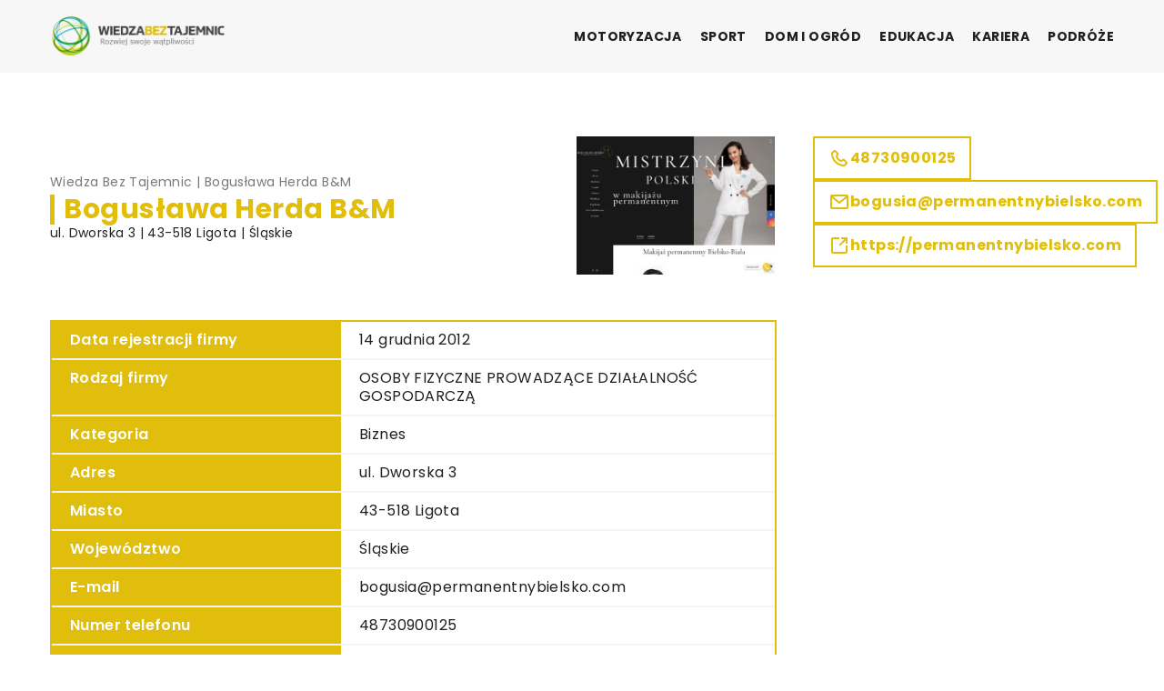

--- FILE ---
content_type: text/html; charset=UTF-8
request_url: https://wiedza-bez-tajemnic.pl/firma/boguslawa-herda-bm/
body_size: 12367
content:
<!DOCTYPE html>
<html lang="pl">
<head><meta charset="UTF-8"><script>if(navigator.userAgent.match(/MSIE|Internet Explorer/i)||navigator.userAgent.match(/Trident\/7\..*?rv:11/i)){var href=document.location.href;if(!href.match(/[?&]nowprocket/)){if(href.indexOf("?")==-1){if(href.indexOf("#")==-1){document.location.href=href+"?nowprocket=1"}else{document.location.href=href.replace("#","?nowprocket=1#")}}else{if(href.indexOf("#")==-1){document.location.href=href+"&nowprocket=1"}else{document.location.href=href.replace("#","&nowprocket=1#")}}}}</script><script>class RocketLazyLoadScripts{constructor(){this.v="1.2.3",this.triggerEvents=["keydown","mousedown","mousemove","touchmove","touchstart","touchend","wheel"],this.userEventHandler=this._triggerListener.bind(this),this.touchStartHandler=this._onTouchStart.bind(this),this.touchMoveHandler=this._onTouchMove.bind(this),this.touchEndHandler=this._onTouchEnd.bind(this),this.clickHandler=this._onClick.bind(this),this.interceptedClicks=[],window.addEventListener("pageshow",t=>{this.persisted=t.persisted}),window.addEventListener("DOMContentLoaded",()=>{this._preconnect3rdParties()}),this.delayedScripts={normal:[],async:[],defer:[]},this.trash=[],this.allJQueries=[]}_addUserInteractionListener(t){if(document.hidden){t._triggerListener();return}this.triggerEvents.forEach(e=>window.addEventListener(e,t.userEventHandler,{passive:!0})),window.addEventListener("touchstart",t.touchStartHandler,{passive:!0}),window.addEventListener("mousedown",t.touchStartHandler),document.addEventListener("visibilitychange",t.userEventHandler)}_removeUserInteractionListener(){this.triggerEvents.forEach(t=>window.removeEventListener(t,this.userEventHandler,{passive:!0})),document.removeEventListener("visibilitychange",this.userEventHandler)}_onTouchStart(t){"HTML"!==t.target.tagName&&(window.addEventListener("touchend",this.touchEndHandler),window.addEventListener("mouseup",this.touchEndHandler),window.addEventListener("touchmove",this.touchMoveHandler,{passive:!0}),window.addEventListener("mousemove",this.touchMoveHandler),t.target.addEventListener("click",this.clickHandler),this._renameDOMAttribute(t.target,"onclick","rocket-onclick"),this._pendingClickStarted())}_onTouchMove(t){window.removeEventListener("touchend",this.touchEndHandler),window.removeEventListener("mouseup",this.touchEndHandler),window.removeEventListener("touchmove",this.touchMoveHandler,{passive:!0}),window.removeEventListener("mousemove",this.touchMoveHandler),t.target.removeEventListener("click",this.clickHandler),this._renameDOMAttribute(t.target,"rocket-onclick","onclick"),this._pendingClickFinished()}_onTouchEnd(t){window.removeEventListener("touchend",this.touchEndHandler),window.removeEventListener("mouseup",this.touchEndHandler),window.removeEventListener("touchmove",this.touchMoveHandler,{passive:!0}),window.removeEventListener("mousemove",this.touchMoveHandler)}_onClick(t){t.target.removeEventListener("click",this.clickHandler),this._renameDOMAttribute(t.target,"rocket-onclick","onclick"),this.interceptedClicks.push(t),t.preventDefault(),t.stopPropagation(),t.stopImmediatePropagation(),this._pendingClickFinished()}_replayClicks(){window.removeEventListener("touchstart",this.touchStartHandler,{passive:!0}),window.removeEventListener("mousedown",this.touchStartHandler),this.interceptedClicks.forEach(t=>{t.target.dispatchEvent(new MouseEvent("click",{view:t.view,bubbles:!0,cancelable:!0}))})}_waitForPendingClicks(){return new Promise(t=>{this._isClickPending?this._pendingClickFinished=t:t()})}_pendingClickStarted(){this._isClickPending=!0}_pendingClickFinished(){this._isClickPending=!1}_renameDOMAttribute(t,e,r){t.hasAttribute&&t.hasAttribute(e)&&(event.target.setAttribute(r,event.target.getAttribute(e)),event.target.removeAttribute(e))}_triggerListener(){this._removeUserInteractionListener(this),"loading"===document.readyState?document.addEventListener("DOMContentLoaded",this._loadEverythingNow.bind(this)):this._loadEverythingNow()}_preconnect3rdParties(){let t=[];document.querySelectorAll("script[type=rocketlazyloadscript]").forEach(e=>{if(e.hasAttribute("src")){let r=new URL(e.src).origin;r!==location.origin&&t.push({src:r,crossOrigin:e.crossOrigin||"module"===e.getAttribute("data-rocket-type")})}}),t=[...new Map(t.map(t=>[JSON.stringify(t),t])).values()],this._batchInjectResourceHints(t,"preconnect")}async _loadEverythingNow(){this.lastBreath=Date.now(),this._delayEventListeners(this),this._delayJQueryReady(this),this._handleDocumentWrite(),this._registerAllDelayedScripts(),this._preloadAllScripts(),await this._loadScriptsFromList(this.delayedScripts.normal),await this._loadScriptsFromList(this.delayedScripts.defer),await this._loadScriptsFromList(this.delayedScripts.async);try{await this._triggerDOMContentLoaded(),await this._triggerWindowLoad()}catch(t){console.error(t)}window.dispatchEvent(new Event("rocket-allScriptsLoaded")),this._waitForPendingClicks().then(()=>{this._replayClicks()}),this._emptyTrash()}_registerAllDelayedScripts(){document.querySelectorAll("script[type=rocketlazyloadscript]").forEach(t=>{t.hasAttribute("data-rocket-src")?t.hasAttribute("async")&&!1!==t.async?this.delayedScripts.async.push(t):t.hasAttribute("defer")&&!1!==t.defer||"module"===t.getAttribute("data-rocket-type")?this.delayedScripts.defer.push(t):this.delayedScripts.normal.push(t):this.delayedScripts.normal.push(t)})}async _transformScript(t){return new Promise((await this._littleBreath(),navigator.userAgent.indexOf("Firefox/")>0||""===navigator.vendor)?e=>{let r=document.createElement("script");[...t.attributes].forEach(t=>{let e=t.nodeName;"type"!==e&&("data-rocket-type"===e&&(e="type"),"data-rocket-src"===e&&(e="src"),r.setAttribute(e,t.nodeValue))}),t.text&&(r.text=t.text),r.hasAttribute("src")?(r.addEventListener("load",e),r.addEventListener("error",e)):(r.text=t.text,e());try{t.parentNode.replaceChild(r,t)}catch(i){e()}}:async e=>{function r(){t.setAttribute("data-rocket-status","failed"),e()}try{let i=t.getAttribute("data-rocket-type"),n=t.getAttribute("data-rocket-src");t.text,i?(t.type=i,t.removeAttribute("data-rocket-type")):t.removeAttribute("type"),t.addEventListener("load",function r(){t.setAttribute("data-rocket-status","executed"),e()}),t.addEventListener("error",r),n?(t.removeAttribute("data-rocket-src"),t.src=n):t.src="data:text/javascript;base64,"+window.btoa(unescape(encodeURIComponent(t.text)))}catch(s){r()}})}async _loadScriptsFromList(t){let e=t.shift();return e&&e.isConnected?(await this._transformScript(e),this._loadScriptsFromList(t)):Promise.resolve()}_preloadAllScripts(){this._batchInjectResourceHints([...this.delayedScripts.normal,...this.delayedScripts.defer,...this.delayedScripts.async],"preload")}_batchInjectResourceHints(t,e){var r=document.createDocumentFragment();t.forEach(t=>{let i=t.getAttribute&&t.getAttribute("data-rocket-src")||t.src;if(i){let n=document.createElement("link");n.href=i,n.rel=e,"preconnect"!==e&&(n.as="script"),t.getAttribute&&"module"===t.getAttribute("data-rocket-type")&&(n.crossOrigin=!0),t.crossOrigin&&(n.crossOrigin=t.crossOrigin),t.integrity&&(n.integrity=t.integrity),r.appendChild(n),this.trash.push(n)}}),document.head.appendChild(r)}_delayEventListeners(t){let e={};function r(t,r){!function t(r){!e[r]&&(e[r]={originalFunctions:{add:r.addEventListener,remove:r.removeEventListener},eventsToRewrite:[]},r.addEventListener=function(){arguments[0]=i(arguments[0]),e[r].originalFunctions.add.apply(r,arguments)},r.removeEventListener=function(){arguments[0]=i(arguments[0]),e[r].originalFunctions.remove.apply(r,arguments)});function i(t){return e[r].eventsToRewrite.indexOf(t)>=0?"rocket-"+t:t}}(t),e[t].eventsToRewrite.push(r)}function i(t,e){let r=t[e];Object.defineProperty(t,e,{get:()=>r||function(){},set(i){t["rocket"+e]=r=i}})}r(document,"DOMContentLoaded"),r(window,"DOMContentLoaded"),r(window,"load"),r(window,"pageshow"),r(document,"readystatechange"),i(document,"onreadystatechange"),i(window,"onload"),i(window,"onpageshow")}_delayJQueryReady(t){let e;function r(r){if(r&&r.fn&&!t.allJQueries.includes(r)){r.fn.ready=r.fn.init.prototype.ready=function(e){return t.domReadyFired?e.bind(document)(r):document.addEventListener("rocket-DOMContentLoaded",()=>e.bind(document)(r)),r([])};let i=r.fn.on;r.fn.on=r.fn.init.prototype.on=function(){if(this[0]===window){function t(t){return t.split(" ").map(t=>"load"===t||0===t.indexOf("load.")?"rocket-jquery-load":t).join(" ")}"string"==typeof arguments[0]||arguments[0]instanceof String?arguments[0]=t(arguments[0]):"object"==typeof arguments[0]&&Object.keys(arguments[0]).forEach(e=>{let r=arguments[0][e];delete arguments[0][e],arguments[0][t(e)]=r})}return i.apply(this,arguments),this},t.allJQueries.push(r)}e=r}r(window.jQuery),Object.defineProperty(window,"jQuery",{get:()=>e,set(t){r(t)}})}async _triggerDOMContentLoaded(){this.domReadyFired=!0,await this._littleBreath(),document.dispatchEvent(new Event("rocket-DOMContentLoaded")),await this._littleBreath(),window.dispatchEvent(new Event("rocket-DOMContentLoaded")),await this._littleBreath(),document.dispatchEvent(new Event("rocket-readystatechange")),await this._littleBreath(),document.rocketonreadystatechange&&document.rocketonreadystatechange()}async _triggerWindowLoad(){await this._littleBreath(),window.dispatchEvent(new Event("rocket-load")),await this._littleBreath(),window.rocketonload&&window.rocketonload(),await this._littleBreath(),this.allJQueries.forEach(t=>t(window).trigger("rocket-jquery-load")),await this._littleBreath();let t=new Event("rocket-pageshow");t.persisted=this.persisted,window.dispatchEvent(t),await this._littleBreath(),window.rocketonpageshow&&window.rocketonpageshow({persisted:this.persisted})}_handleDocumentWrite(){let t=new Map;document.write=document.writeln=function(e){let r=document.currentScript;r||console.error("WPRocket unable to document.write this: "+e);let i=document.createRange(),n=r.parentElement,s=t.get(r);void 0===s&&(s=r.nextSibling,t.set(r,s));let a=document.createDocumentFragment();i.setStart(a,0),a.appendChild(i.createContextualFragment(e)),n.insertBefore(a,s)}}async _littleBreath(){Date.now()-this.lastBreath>45&&(await this._requestAnimFrame(),this.lastBreath=Date.now())}async _requestAnimFrame(){return document.hidden?new Promise(t=>setTimeout(t)):new Promise(t=>requestAnimationFrame(t))}_emptyTrash(){this.trash.forEach(t=>t.remove())}static run(){let t=new RocketLazyLoadScripts;t._addUserInteractionListener(t)}}RocketLazyLoadScripts.run();</script>	
	
	<meta name="viewport" content="width=device-width, initial-scale=1">
		<meta name='robots' content='index, follow, max-image-preview:large, max-snippet:-1, max-video-preview:-1' />

	<!-- This site is optimized with the Yoast SEO plugin v26.7 - https://yoast.com/wordpress/plugins/seo/ -->
	<title>Bogusława Herda B&amp;M - Wiedza-bez-tajemnic.pl</title><link rel="stylesheet" href="https://wiedza-bez-tajemnic.pl/wp-content/cache/min/1/4b999e93f2b821d074f89576d979b512.css" media="all" data-minify="1" />
	<link rel="canonical" href="https://wiedza-bez-tajemnic.pl/firma/boguslawa-herda-bm/" />
	<meta property="og:locale" content="pl_PL" />
	<meta property="og:type" content="article" />
	<meta property="og:title" content="Bogusława Herda B&amp;M - Wiedza-bez-tajemnic.pl" />
	<meta property="og:url" content="https://wiedza-bez-tajemnic.pl/firma/boguslawa-herda-bm/" />
	<meta property="og:site_name" content="Wiedza-bez-tajemnic.pl" />
	<meta name="twitter:card" content="summary_large_image" />
	<script type="application/ld+json" class="yoast-schema-graph">{"@context":"https://schema.org","@graph":[{"@type":"WebPage","@id":"https://wiedza-bez-tajemnic.pl/firma/boguslawa-herda-bm/","url":"https://wiedza-bez-tajemnic.pl/firma/boguslawa-herda-bm/","name":"Bogusława Herda B&M - Wiedza-bez-tajemnic.pl","isPartOf":{"@id":"https://wiedza-bez-tajemnic.pl/#website"},"primaryImageOfPage":{"@id":"https://wiedza-bez-tajemnic.pl/firma/boguslawa-herda-bm/#primaryimage"},"image":{"@id":"https://wiedza-bez-tajemnic.pl/firma/boguslawa-herda-bm/#primaryimage"},"thumbnailUrl":"https://wiedza-bez-tajemnic.pl/wp-content/uploads/2023/08/permanentnybielsko_com-screenshot.jpeg","inLanguage":"pl-PL","potentialAction":[{"@type":"ReadAction","target":["https://wiedza-bez-tajemnic.pl/firma/boguslawa-herda-bm/"]}]},{"@type":"ImageObject","inLanguage":"pl-PL","@id":"https://wiedza-bez-tajemnic.pl/firma/boguslawa-herda-bm/#primaryimage","url":"https://wiedza-bez-tajemnic.pl/wp-content/uploads/2023/08/permanentnybielsko_com-screenshot.jpeg","contentUrl":"https://wiedza-bez-tajemnic.pl/wp-content/uploads/2023/08/permanentnybielsko_com-screenshot.jpeg","width":500,"height":348},{"@type":"WebSite","@id":"https://wiedza-bez-tajemnic.pl/#website","url":"https://wiedza-bez-tajemnic.pl/","name":"Wiedza-bez-tajemnic.pl","description":"","potentialAction":[{"@type":"SearchAction","target":{"@type":"EntryPoint","urlTemplate":"https://wiedza-bez-tajemnic.pl/?s={search_term_string}"},"query-input":{"@type":"PropertyValueSpecification","valueRequired":true,"valueName":"search_term_string"}}],"inLanguage":"pl-PL"}]}</script>
	<!-- / Yoast SEO plugin. -->


<link rel='dns-prefetch' href='//cdnjs.cloudflare.com' />

<style id='wp-img-auto-sizes-contain-inline-css' type='text/css'>
img:is([sizes=auto i],[sizes^="auto," i]){contain-intrinsic-size:3000px 1500px}
/*# sourceURL=wp-img-auto-sizes-contain-inline-css */
</style>
<style id='wp-emoji-styles-inline-css' type='text/css'>

	img.wp-smiley, img.emoji {
		display: inline !important;
		border: none !important;
		box-shadow: none !important;
		height: 1em !important;
		width: 1em !important;
		margin: 0 0.07em !important;
		vertical-align: -0.1em !important;
		background: none !important;
		padding: 0 !important;
	}
/*# sourceURL=wp-emoji-styles-inline-css */
</style>
<style id='classic-theme-styles-inline-css' type='text/css'>
/*! This file is auto-generated */
.wp-block-button__link{color:#fff;background-color:#32373c;border-radius:9999px;box-shadow:none;text-decoration:none;padding:calc(.667em + 2px) calc(1.333em + 2px);font-size:1.125em}.wp-block-file__button{background:#32373c;color:#fff;text-decoration:none}
/*# sourceURL=/wp-includes/css/classic-themes.min.css */
</style>

<script type="text/javascript" src="https://wiedza-bez-tajemnic.pl/wp-includes/js/jquery/jquery.min.js?ver=3.7.1" id="jquery-core-js"></script>
<script type="text/javascript" src="https://wiedza-bez-tajemnic.pl/wp-includes/js/jquery/jquery-migrate.min.js?ver=3.4.1" id="jquery-migrate-js" defer></script>
<script  type="application/ld+json">
        {
          "@context": "https://schema.org",
          "@type": "BreadcrumbList",
          "itemListElement": [{"@type": "ListItem","position": 1,"name": "wiedza bez tajemnic","item": "https://wiedza-bez-tajemnic.pl" },{"@type": "ListItem","position": 3,"name": "Bogusława Herda B&#038;M"}]
        }
        </script>    <style>
    @font-face {font-family: 'Poppins';font-style: normal;font-weight: 400;src: url('https://wiedza-bez-tajemnic.pl/wp-content/themes/knight-theme/fonts/Poppins-Regular.ttf');font-display: swap;}
    @font-face {font-family: 'Poppins';font-style: normal;font-weight: 500;src: url('https://wiedza-bez-tajemnic.pl/wp-content/themes/knight-theme/fonts/Poppins-Medium.ttf');font-display: swap;}
    @font-face {font-family: 'Poppins';font-style: normal;font-weight: 600;src: url('https://wiedza-bez-tajemnic.pl/wp-content/themes/knight-theme/fonts/Poppins-SemiBold.ttf');font-display: swap;}
    @font-face {font-family: 'Poppins';font-style: normal;font-weight: 700;src: url('https://wiedza-bez-tajemnic.pl/wp-content/themes/knight-theme/fonts/Poppins-Bold.ttf');font-display: swap;}
    @font-face {font-family: 'Poppins';font-style: normal;font-weight: 800;src: url('https://wiedza-bez-tajemnic.pl/wp-content/themes/knight-theme/fonts/Poppins-ExtraBold.ttf');font-display: swap;}
    </style>
<link rel="icon" href="https://wiedza-bez-tajemnic.pl/wp-content/uploads/2023/07/cropped-logo_1-1-300x300-1.png" sizes="32x32" />
<link rel="icon" href="https://wiedza-bez-tajemnic.pl/wp-content/uploads/2023/07/cropped-logo_1-1-300x300-1.png" sizes="192x192" />
<link rel="apple-touch-icon" href="https://wiedza-bez-tajemnic.pl/wp-content/uploads/2023/07/cropped-logo_1-1-300x300-1.png" />
<meta name="msapplication-TileImage" content="https://wiedza-bez-tajemnic.pl/wp-content/uploads/2023/07/cropped-logo_1-1-300x300-1.png" />
<noscript><style id="rocket-lazyload-nojs-css">.rll-youtube-player, [data-lazy-src]{display:none !important;}</style></noscript>	
<!-- Google tag (gtag.js) -->
<script type="rocketlazyloadscript" async data-rocket-src="https://www.googletagmanager.com/gtag/js?id=G-GW2B2CT1X4"></script>
<script type="rocketlazyloadscript">
  window.dataLayer = window.dataLayer || [];
  function gtag(){dataLayer.push(arguments);}
  gtag('js', new Date());

  gtag('config', 'G-GW2B2CT1X4');
</script>


<style id='global-styles-inline-css' type='text/css'>
:root{--wp--preset--aspect-ratio--square: 1;--wp--preset--aspect-ratio--4-3: 4/3;--wp--preset--aspect-ratio--3-4: 3/4;--wp--preset--aspect-ratio--3-2: 3/2;--wp--preset--aspect-ratio--2-3: 2/3;--wp--preset--aspect-ratio--16-9: 16/9;--wp--preset--aspect-ratio--9-16: 9/16;--wp--preset--color--black: #000000;--wp--preset--color--cyan-bluish-gray: #abb8c3;--wp--preset--color--white: #ffffff;--wp--preset--color--pale-pink: #f78da7;--wp--preset--color--vivid-red: #cf2e2e;--wp--preset--color--luminous-vivid-orange: #ff6900;--wp--preset--color--luminous-vivid-amber: #fcb900;--wp--preset--color--light-green-cyan: #7bdcb5;--wp--preset--color--vivid-green-cyan: #00d084;--wp--preset--color--pale-cyan-blue: #8ed1fc;--wp--preset--color--vivid-cyan-blue: #0693e3;--wp--preset--color--vivid-purple: #9b51e0;--wp--preset--gradient--vivid-cyan-blue-to-vivid-purple: linear-gradient(135deg,rgb(6,147,227) 0%,rgb(155,81,224) 100%);--wp--preset--gradient--light-green-cyan-to-vivid-green-cyan: linear-gradient(135deg,rgb(122,220,180) 0%,rgb(0,208,130) 100%);--wp--preset--gradient--luminous-vivid-amber-to-luminous-vivid-orange: linear-gradient(135deg,rgb(252,185,0) 0%,rgb(255,105,0) 100%);--wp--preset--gradient--luminous-vivid-orange-to-vivid-red: linear-gradient(135deg,rgb(255,105,0) 0%,rgb(207,46,46) 100%);--wp--preset--gradient--very-light-gray-to-cyan-bluish-gray: linear-gradient(135deg,rgb(238,238,238) 0%,rgb(169,184,195) 100%);--wp--preset--gradient--cool-to-warm-spectrum: linear-gradient(135deg,rgb(74,234,220) 0%,rgb(151,120,209) 20%,rgb(207,42,186) 40%,rgb(238,44,130) 60%,rgb(251,105,98) 80%,rgb(254,248,76) 100%);--wp--preset--gradient--blush-light-purple: linear-gradient(135deg,rgb(255,206,236) 0%,rgb(152,150,240) 100%);--wp--preset--gradient--blush-bordeaux: linear-gradient(135deg,rgb(254,205,165) 0%,rgb(254,45,45) 50%,rgb(107,0,62) 100%);--wp--preset--gradient--luminous-dusk: linear-gradient(135deg,rgb(255,203,112) 0%,rgb(199,81,192) 50%,rgb(65,88,208) 100%);--wp--preset--gradient--pale-ocean: linear-gradient(135deg,rgb(255,245,203) 0%,rgb(182,227,212) 50%,rgb(51,167,181) 100%);--wp--preset--gradient--electric-grass: linear-gradient(135deg,rgb(202,248,128) 0%,rgb(113,206,126) 100%);--wp--preset--gradient--midnight: linear-gradient(135deg,rgb(2,3,129) 0%,rgb(40,116,252) 100%);--wp--preset--font-size--small: 13px;--wp--preset--font-size--medium: 20px;--wp--preset--font-size--large: 36px;--wp--preset--font-size--x-large: 42px;--wp--preset--spacing--20: 0.44rem;--wp--preset--spacing--30: 0.67rem;--wp--preset--spacing--40: 1rem;--wp--preset--spacing--50: 1.5rem;--wp--preset--spacing--60: 2.25rem;--wp--preset--spacing--70: 3.38rem;--wp--preset--spacing--80: 5.06rem;--wp--preset--shadow--natural: 6px 6px 9px rgba(0, 0, 0, 0.2);--wp--preset--shadow--deep: 12px 12px 50px rgba(0, 0, 0, 0.4);--wp--preset--shadow--sharp: 6px 6px 0px rgba(0, 0, 0, 0.2);--wp--preset--shadow--outlined: 6px 6px 0px -3px rgb(255, 255, 255), 6px 6px rgb(0, 0, 0);--wp--preset--shadow--crisp: 6px 6px 0px rgb(0, 0, 0);}:where(.is-layout-flex){gap: 0.5em;}:where(.is-layout-grid){gap: 0.5em;}body .is-layout-flex{display: flex;}.is-layout-flex{flex-wrap: wrap;align-items: center;}.is-layout-flex > :is(*, div){margin: 0;}body .is-layout-grid{display: grid;}.is-layout-grid > :is(*, div){margin: 0;}:where(.wp-block-columns.is-layout-flex){gap: 2em;}:where(.wp-block-columns.is-layout-grid){gap: 2em;}:where(.wp-block-post-template.is-layout-flex){gap: 1.25em;}:where(.wp-block-post-template.is-layout-grid){gap: 1.25em;}.has-black-color{color: var(--wp--preset--color--black) !important;}.has-cyan-bluish-gray-color{color: var(--wp--preset--color--cyan-bluish-gray) !important;}.has-white-color{color: var(--wp--preset--color--white) !important;}.has-pale-pink-color{color: var(--wp--preset--color--pale-pink) !important;}.has-vivid-red-color{color: var(--wp--preset--color--vivid-red) !important;}.has-luminous-vivid-orange-color{color: var(--wp--preset--color--luminous-vivid-orange) !important;}.has-luminous-vivid-amber-color{color: var(--wp--preset--color--luminous-vivid-amber) !important;}.has-light-green-cyan-color{color: var(--wp--preset--color--light-green-cyan) !important;}.has-vivid-green-cyan-color{color: var(--wp--preset--color--vivid-green-cyan) !important;}.has-pale-cyan-blue-color{color: var(--wp--preset--color--pale-cyan-blue) !important;}.has-vivid-cyan-blue-color{color: var(--wp--preset--color--vivid-cyan-blue) !important;}.has-vivid-purple-color{color: var(--wp--preset--color--vivid-purple) !important;}.has-black-background-color{background-color: var(--wp--preset--color--black) !important;}.has-cyan-bluish-gray-background-color{background-color: var(--wp--preset--color--cyan-bluish-gray) !important;}.has-white-background-color{background-color: var(--wp--preset--color--white) !important;}.has-pale-pink-background-color{background-color: var(--wp--preset--color--pale-pink) !important;}.has-vivid-red-background-color{background-color: var(--wp--preset--color--vivid-red) !important;}.has-luminous-vivid-orange-background-color{background-color: var(--wp--preset--color--luminous-vivid-orange) !important;}.has-luminous-vivid-amber-background-color{background-color: var(--wp--preset--color--luminous-vivid-amber) !important;}.has-light-green-cyan-background-color{background-color: var(--wp--preset--color--light-green-cyan) !important;}.has-vivid-green-cyan-background-color{background-color: var(--wp--preset--color--vivid-green-cyan) !important;}.has-pale-cyan-blue-background-color{background-color: var(--wp--preset--color--pale-cyan-blue) !important;}.has-vivid-cyan-blue-background-color{background-color: var(--wp--preset--color--vivid-cyan-blue) !important;}.has-vivid-purple-background-color{background-color: var(--wp--preset--color--vivid-purple) !important;}.has-black-border-color{border-color: var(--wp--preset--color--black) !important;}.has-cyan-bluish-gray-border-color{border-color: var(--wp--preset--color--cyan-bluish-gray) !important;}.has-white-border-color{border-color: var(--wp--preset--color--white) !important;}.has-pale-pink-border-color{border-color: var(--wp--preset--color--pale-pink) !important;}.has-vivid-red-border-color{border-color: var(--wp--preset--color--vivid-red) !important;}.has-luminous-vivid-orange-border-color{border-color: var(--wp--preset--color--luminous-vivid-orange) !important;}.has-luminous-vivid-amber-border-color{border-color: var(--wp--preset--color--luminous-vivid-amber) !important;}.has-light-green-cyan-border-color{border-color: var(--wp--preset--color--light-green-cyan) !important;}.has-vivid-green-cyan-border-color{border-color: var(--wp--preset--color--vivid-green-cyan) !important;}.has-pale-cyan-blue-border-color{border-color: var(--wp--preset--color--pale-cyan-blue) !important;}.has-vivid-cyan-blue-border-color{border-color: var(--wp--preset--color--vivid-cyan-blue) !important;}.has-vivid-purple-border-color{border-color: var(--wp--preset--color--vivid-purple) !important;}.has-vivid-cyan-blue-to-vivid-purple-gradient-background{background: var(--wp--preset--gradient--vivid-cyan-blue-to-vivid-purple) !important;}.has-light-green-cyan-to-vivid-green-cyan-gradient-background{background: var(--wp--preset--gradient--light-green-cyan-to-vivid-green-cyan) !important;}.has-luminous-vivid-amber-to-luminous-vivid-orange-gradient-background{background: var(--wp--preset--gradient--luminous-vivid-amber-to-luminous-vivid-orange) !important;}.has-luminous-vivid-orange-to-vivid-red-gradient-background{background: var(--wp--preset--gradient--luminous-vivid-orange-to-vivid-red) !important;}.has-very-light-gray-to-cyan-bluish-gray-gradient-background{background: var(--wp--preset--gradient--very-light-gray-to-cyan-bluish-gray) !important;}.has-cool-to-warm-spectrum-gradient-background{background: var(--wp--preset--gradient--cool-to-warm-spectrum) !important;}.has-blush-light-purple-gradient-background{background: var(--wp--preset--gradient--blush-light-purple) !important;}.has-blush-bordeaux-gradient-background{background: var(--wp--preset--gradient--blush-bordeaux) !important;}.has-luminous-dusk-gradient-background{background: var(--wp--preset--gradient--luminous-dusk) !important;}.has-pale-ocean-gradient-background{background: var(--wp--preset--gradient--pale-ocean) !important;}.has-electric-grass-gradient-background{background: var(--wp--preset--gradient--electric-grass) !important;}.has-midnight-gradient-background{background: var(--wp--preset--gradient--midnight) !important;}.has-small-font-size{font-size: var(--wp--preset--font-size--small) !important;}.has-medium-font-size{font-size: var(--wp--preset--font-size--medium) !important;}.has-large-font-size{font-size: var(--wp--preset--font-size--large) !important;}.has-x-large-font-size{font-size: var(--wp--preset--font-size--x-large) !important;}
/*# sourceURL=global-styles-inline-css */
</style>
</head>

<body class="wp-singular company-template-default single single-company postid-7380 wp-theme-knight-theme">


	<header class="k_header">
		<div class="k_conatiner k-flex-between"> 
			<nav id="mainnav" class="mainnav" role="navigation">
				<div class="menu-menu-container"><ul id="menu-menu" class="menu"><li id="menu-item-6282" class="menu-item menu-item-type-custom menu-item-object-custom menu-item-6282"><a href="https://wiedza-bez-tajemnic.pl/firmy/motoryzacja/">Motoryzacja</a></li>
<li id="menu-item-6283" class="menu-item menu-item-type-custom menu-item-object-custom menu-item-6283"><a href="https://wiedza-bez-tajemnic.pl/firmy/sport/">Sport</a></li>
<li id="menu-item-6284" class="menu-item menu-item-type-custom menu-item-object-custom menu-item-6284"><a href="https://wiedza-bez-tajemnic.pl/firmy/dom-i-ogrod/">Dom i ogród</a></li>
<li id="menu-item-6285" class="menu-item menu-item-type-custom menu-item-object-custom menu-item-6285"><a href="https://wiedza-bez-tajemnic.pl/firmy/edukacja/">Edukacja</a></li>
<li id="menu-item-6286" class="menu-item menu-item-type-custom menu-item-object-custom menu-item-6286"><a href="https://wiedza-bez-tajemnic.pl/firmy/kariera/">Kariera</a></li>
<li id="menu-item-6287" class="menu-item menu-item-type-custom menu-item-object-custom menu-item-6287"><a href="https://wiedza-bez-tajemnic.pl/firmy/podroze/">Podróże</a></li>
</ul></div>			</nav> 
			<div class="k_logo">
								<a href="https://wiedza-bez-tajemnic.pl/">   
					<img width="406" height="100" src="https://wiedza-bez-tajemnic.pl/wp-content/uploads/2023/07/logo_1.png" class="logo-main" alt="Wiedza-bez-tajemnic.pl">	
				</a>
							</div> 	
			<div class="mobile-menu">
				<div id="btn-menu">
					<svg class="ham hamRotate ham8" viewBox="0 0 100 100" width="80" onclick="this.classList.toggle('active')">
						<path class="line top" d="m 30,33 h 40 c 3.722839,0 7.5,3.126468 7.5,8.578427 0,5.451959 -2.727029,8.421573 -7.5,8.421573 h -20" />
						<path class="line middle"d="m 30,50 h 40" />
						<path class="line bottom" d="m 70,67 h -40 c 0,0 -7.5,-0.802118 -7.5,-8.365747 0,-7.563629 7.5,-8.634253 7.5,-8.634253 h 20" />
					</svg>
				</div>
			</div>
		</div> 
	</header>


	


<section class="k_text_section k-pt-7 k-pb-7">
	<div class="k_conatiner k_conatiner-col">
		
		<div class="k_col-7 k-flex k-gap-50-30 k-mb-5-m k-flex-v-start">

			<div class="k-flex k-flex-between k-flex-v-center">
				<div class="k_col-7 k-flex k-gap-15">
					<ul id="breadcrumbs" class="k_breadcrumbs"><li class="item-home"><a class="bread-link bread-home" href="https://wiedza-bez-tajemnic.pl" title="wiedza bez tajemnic">wiedza bez tajemnic</a></li><li class="separator separator-home"> | </li><li data-id="7" class="item-current  item-7380"><strong class="bread-current bread-7380" title="Bogusława Herda B&#038;M">Bogusława Herda B&#038;M</strong></li></ul>					<div class="k-flex">
						<h1 class="k_page_h1">Bogusława Herda B&#038;M</h1>
					</div>
					<div class="k_company-address k-flex k-flex-v-center">
						ul. Dworska 3 | 43-518 Ligota | Śląskie					</div>
				</div>

				<div class="k_col-3 k-mt-5-m">

					<div class="k-flex k_company-single-image">
						<img width="500" height="348" src="https://wiedza-bez-tajemnic.pl/wp-content/uploads/2023/08/permanentnybielsko_com-screenshot.jpeg" alt="Bogusława Herda B&#038;M">					</div>
					
				</div>

				<div class="k_col-10 k-flex k-mt-5 k-gap-30 k_ul">

						<div class="k-company-tab k-flex">
							
															<div class="k-company-tab_row k-flex">
									<div class="k-company-tab_col">Data rejestracji firmy</div>
									<div class="k-company-tab_col">14 grudnia 2012</div>
								</div>
																						<div class="k-company-tab_row k-flex">
									<div class="k-company-tab_col">Rodzaj firmy</div>
									<div class="k-company-tab_col">
									OSOBY FIZYCZNE PROWADZĄCE DZIAŁALNOŚĆ GOSPODARCZĄ									</div>
								</div>
														<div class="k-company-tab_row k-flex">
								<div class="k-company-tab_col">Kategoria</div>
								<div class="k-company-tab_col">
									<a href="https://wiedza-bez-tajemnic.pl/firmy/biznes/">Biznes</a>  
								</div>
							</div>
															<div class="k-company-tab_row k-flex">
									<div class="k-company-tab_col">Adres</div>
									<div class="k-company-tab_col">ul. Dworska 3</div>
								</div>
														
															<div class="k-company-tab_row k-flex">
									<div class="k-company-tab_col">Miasto</div>
									<div class="k-company-tab_col">43-518 Ligota</div>
								</div>
																						<div class="k-company-tab_row k-flex">
									<div class="k-company-tab_col">Województwo</div>
									<div class="k-company-tab_col">Śląskie</div>
								</div>
																						<div class="k-company-tab_row k-flex">
									<div class="k-company-tab_col">E-mail</div>
									<div class="k-company-tab_col">
										<a class="k-company-box-ico_link" href="/cdn-cgi/l/email-protection#63010c0416100a02231306110e020d060d170d1a010a060f10080c4d000c0e" rel="nofollow"><span class="__cf_email__" data-cfemail="82e0ede5f7f1ebe3c2f2e7f0efe3ece7ecf6ecfbe0ebe7eef1e9edace1edef">[email&#160;protected]</span></a>
									</div>
								</div>
																						<div class="k-company-tab_row k-flex">
									<div class="k-company-tab_col">Numer telefonu</div>
									<div class="k-company-tab_col">
										<a class="k-company-box-ico_link" href="tel:48730900125" rel="nofollow">48730900125</a>
									</div>
								</div>
																						<div class="k-company-tab_row k-flex">
									<div class="k-company-tab_col">Adres internetowy</div>
									<div class="k-company-tab_col">
																					<span class="k-company-box-ico_link k-company-box-ico_spanlink">https://permanentnybielsko.com</span>
																			</div>
								</div>
																						<div class="k-company-tab_row k-flex">
									<div class="k-company-tab_col">NIP</div>
									<div class="k-company-tab_col">
										6521668301									</div>
								</div>
																						<div class="k-company-tab_row k-flex">
									<div class="k-company-tab_col">REGON</div>
									<div class="k-company-tab_col">
										243127761									</div>
								</div>
														
							
						</div>	

				</div>
				
				
			</div>
			
			

		</div>

		<div class="k_col-3 k-flex k-gap-15 k-flex-v-start">

									<div class="k-flex k-gap-15 k-sticky k-sticky-120">
																	<div class="k-company-btn">
										<svg xmlns="http://www.w3.org/2000/svg" width="24" height="24" viewBox="0 0 24 24"><path d="M5.50457507,3.58578644 C6.28562366,2.80473785 7.55195362,2.80473785 8.3330022,3.58578644 L8.3330022,3.58578644 L10.8142578,6.06704201 C11.5953064,6.84809059 11.5953064,8.11442055 10.8142578,8.89546913 L10.8142578,8.89546913 L9.989,9.72 L10.0596869,9.94897668 C10.3184192,10.7524013 10.7402488,11.6468332 11.3000031,12.2956611 L11.3000031,12.2956611 L11.4916616,12.5023789 C12.1473211,13.1580383 13.1523698,13.6468732 14.0489163,13.9351663 L14.0489163,13.9351663 L14.275,14.003 L15.1000776,13.1801957 C15.840102,12.4407432 17.0152122,12.4020442 17.8007786,13.0639394 L17.8007786,13.0639394 L17.927958,13.1807422 L20.4092136,15.6619978 C21.1903998,16.4431841 21.190242,17.709786 20.4088609,18.4907775 L20.4088609,18.4907775 L18.4841128,20.4145661 C18.1008146,20.7976732 17.5784565,21.0088346 17.0366028,20.9997169 C13.7541035,20.9444826 10.1119811,19.8229982 7.14243403,16.852566 C4.16698354,13.8771155 3.04885489,10.2333674 2.99526737,6.95649072 C2.98640879,6.41478839 3.19769383,5.89266768 3.58078644,5.50957507 L3.58078644,5.50957507 Z M6.91878864,5 L4.995,6.92378864 C5.01418991,8.09725173 5.32698547,12.2086903 8.55664759,15.4383524 C11.545819,18.4284148 15.2919884,18.9191429 16.7706504,18.9901243 L16.7706504,18.9901243 L17.0702519,19 L18.995,17.0762114 L16.5137444,14.5949558 L15.2721572,15.8355836 C15.0437972,16.064903 14.7166092,16.1637311 14.3970972,16.0956069 C14.2867552,16.072579 11.6702107,15.5093551 10.0774481,13.9165924 C8.48468542,12.3238298 7.92146152,9.70728531 7.89843362,9.59694332 L7.89843362,9.59694332 L7.88123392,9.47780096 C7.85874949,9.19938232 7.95876191,8.92169831 8.15941642,8.72188335 L8.15941642,8.72188335 L9.40004421,7.48125557 L6.91878864,5 Z"></path></svg><a href="tel:48730900125" rel="nofollow">48730900125</a>
									</div>
								
																	<div class="k-company-btn">
										<svg xmlns="http://www.w3.org/2000/svg" width="24" height="24" viewBox="0 0 24 24"><path d="M20.0092049,4 C21.1086907,4 22,4.89451376 22,5.99406028 L22,18.0059397 C22,19.1072288 21.1017876,20 20.0092049,20 L3.99079514,20 C2.89130934,20 2,19.1054862 2,18.0059397 L2,5.99406028 C2,4.8927712 2.89821238,4 3.99079514,4 L20.0092049,4 Z M20,7.849 L11.999904,14.2497271 L4,7.849 L4,18 L20,18 L20,7.849 Z M19.11,6 L4.89,6 L11.999904,11.6881022 L19.11,6 Z"></path></svg><a href="/cdn-cgi/l/email-protection#f3919c9486809a92b38396819e929d969d879d8a919a969f80989cdd909c9e" rel="nofollow"><span class="__cf_email__" data-cfemail="4624292133352f27063623342b2728232832283f242f232a352d296825292b">[email&#160;protected]</span></a>
									</div>
								
																	<div class="k-company-btn">
										<svg xmlns="http://www.w3.org/2000/svg" width="24" height="24" viewBox="0 0 24 24"><path d="M12.05,3 L12.05,5 L5,5 L5,19 L19,19 L19,12 L21,12 L21,19.0049107 C21,20.1067681 20.1073772,21 19.0049107,21 L4.99508929,21 C3.8932319,21 3,20.1073772 3,19.0049107 L3,4.99508929 C3,3.8932319 3.8926228,3 4.99508929,3 L12.05,3 Z M20,3 C20.5522847,3 21,3.44771525 21,4 L21,9 C21,9.55228475 20.5522847,10 20,10 C19.4477153,10 19,9.55228475 19,9 L18.9992136,6.371 L13.4213203,11.9497475 C13.0307961,12.3402718 12.3976311,12.3402718 12.0071068,11.9497475 C11.6165825,11.5592232 11.6165825,10.9260582 12.0071068,10.5355339 L17.5432136,4.999 L15,5 C14.4477153,5 14,4.55228475 14,4 C14,3.44771525 14.4477153,3 15,3 L20,3 Z"></path></svg>
																					<span class="k-company-box-ico_link k-company-box-ico_spanlink">https://permanentnybielsko.com</span>
																			</div>
															</div>
			

		</div> 


		
		<div class="k-flex k-gap-15 k-mt-5">
			<div class="k-company-widget_title">Podobne firmy</div><div class="k-grid k-grid-2 k-gap-30"><div class="k_company-item k-flex k-flex-v-center"><div class="k_company-image k-flex"><a class="k-flex" href="https://wiedza-bez-tajemnic.pl/firma/petersson-sp-z-o-o/" rel="nofollow"><img width="500" height="348" src="https://wiedza-bez-tajemnic.pl/wp-content/uploads/2023/08/hugle_pl-screenshot.jpeg" alt="Petersson Sp. z o. o." loading="lazy"></a></div><div class="k_company-content k-flex k-gap-5-10"><a class="k_company-title" href="https://wiedza-bez-tajemnic.pl/firma/petersson-sp-z-o-o/">Petersson Sp. z o. o.</a><div class="k_company-address k-flex k-flex-v-center">ul. Konstytucji 3 Maja 34 | 97-200 Tomaszów Mazowiecki | Łódzkie</div></div></div><div class="k_company-item k-flex k-flex-v-center"><div class="k_company-image k-flex"><a class="k-flex" href="https://wiedza-bez-tajemnic.pl/firma/b3d-piotr-piechocki-pawel-wozniak-wieslaw-wozniak-s-c/" rel="nofollow"><img width="500" height="348" src="https://wiedza-bez-tajemnic.pl/wp-content/uploads/2023/08/b3d_com_pl-screenshot.jpeg" alt="B3D Piotr Piechocki, Paweł Woźniak, Wiesław Woźniak s. c." loading="lazy"></a></div><div class="k_company-content k-flex k-gap-5-10"><a class="k_company-title" href="https://wiedza-bez-tajemnic.pl/firma/b3d-piotr-piechocki-pawel-wozniak-wieslaw-wozniak-s-c/">B3D Piotr Piechocki, Paweł Woźniak, Wiesław Woźniak s. c.</a><div class="k_company-address k-flex k-flex-v-center">ul. Wspólna 28 | 62-110 Damasławek | Wielkopolskie</div></div></div><div class="k_company-item k-flex k-flex-v-center"><div class="k_company-image k-flex"><a class="k-flex" href="https://wiedza-bez-tajemnic.pl/firma/multiarte-agata-pawlak-3/" rel="nofollow"><img width="500" height="348" src="https://wiedza-bez-tajemnic.pl/wp-content/uploads/2023/08/tomaszpawlakfotograf_pl-screenshot.jpeg" alt="MULTIARTE Agata Pawlak" loading="lazy"></a></div><div class="k_company-content k-flex k-gap-5-10"><a class="k_company-title" href="https://wiedza-bez-tajemnic.pl/firma/multiarte-agata-pawlak-3/">MULTIARTE Agata Pawlak</a><div class="k_company-address k-flex k-flex-v-center">al. Ks. Kardynała Stefana Wyszyńskiego 22/4 | 94-042 Łódź | Łódzkie</div></div></div><div class="k_company-item k-flex k-flex-v-center"><div class="k_company-image k-flex"><a class="k-flex" href="https://wiedza-bez-tajemnic.pl/firma/ekobieca-sp-z-o-o-sp-k/" rel="nofollow"><img width="500" height="348" src="https://wiedza-bez-tajemnic.pl/wp-content/uploads/2023/08/ekobieca_pl-screenshot.jpeg" alt="EKOBIECA Sp. z o.o. Sp. K." loading="lazy"></a></div><div class="k_company-content k-flex k-gap-5-10"><a class="k_company-title" href="https://wiedza-bez-tajemnic.pl/firma/ekobieca-sp-z-o-o-sp-k/">EKOBIECA Sp. z o.o. Sp. K.</a><div class="k_company-address k-flex k-flex-v-center">ul. Oskara Kolberga 27 | 25-620 Kielce | Świętokrzyskie</div></div></div></div>		</div>
		

	</div>
</section>



	

<footer>	
<section id="knight-widget" class="k-pt-7 k-pb-7"><div class="k_conatiner k_conatiner-col k-flex-v-start"><div class="knight-widget-item k_col-3 k-flex k-mb-5-m"><div id="custom_html-4" class="widget_text knight-widget widget_custom_html"><div class="textwidget custom-html-widget"><div class="k-flex k-footer-logo">
<img width="406" height="100" src="https://wiedza-bez-tajemnic.pl/wp-content/uploads/2023/07/logo_1.png" loading="lazy">
</div>

</div></div></div><div class="knight-widget-item k_col-7 k-flex"><div id="nav_menu-2" class="knight-widget widget_nav_menu"><div class="knight-widget-title">Nawigacja</div><div class="menu-menu-footer-container"><ul id="menu-menu-footer" class="menu"><li id="menu-item-6153" class="menu-item menu-item-type-post_type menu-item-object-page menu-item-6153"><a href="https://wiedza-bez-tajemnic.pl/blog/">Blog</a></li>
<li id="menu-item-210" class="menu-item menu-item-type-post_type menu-item-object-page menu-item-privacy-policy menu-item-210"><a rel="nofollow privacy-policy" href="https://wiedza-bez-tajemnic.pl/polityka-prywatnosci/">Polityka prywatności</a></li>
<li id="menu-item-6152" class="menu-item menu-item-type-post_type menu-item-object-page menu-item-6152"><a rel="nofollow" href="https://wiedza-bez-tajemnic.pl/regulamin/">Regulamin</a></li>
</ul></div></div></div><div class="knight-widget-item knight-widget-item-cat k-flex k-mt-5"><div class="knight-widget-title">Kategorie</div><div class="k-grid k-grid-4 k-gap-30"><div class="k-company-box k-flex k-flex-v-start k-gap-15"><div class="k-company-footer-box_title k-flex k-flex-v-center k-gap-10"><a href="https://wiedza-bez-tajemnic.pl/firmy/biznes/">Biznes</a></div></div><div class="k-company-box k-flex k-flex-v-start k-gap-15"><div class="k-company-footer-box_title k-flex k-flex-v-center k-gap-10"><a href="https://wiedza-bez-tajemnic.pl/firmy/branza-adult-erotyka-hazard/">Branża adult (erotyka, hazard)</a></div></div><div class="k-company-box k-flex k-flex-v-start k-gap-15"><div class="k-company-footer-box_title k-flex k-flex-v-center k-gap-10"><a href="https://wiedza-bez-tajemnic.pl/firmy/dom-i-ogrod/">Dom i ogród</a></div></div><div class="k-company-box k-flex k-flex-v-start k-gap-15"><div class="k-company-footer-box_title k-flex k-flex-v-center k-gap-10"><a href="https://wiedza-bez-tajemnic.pl/firmy/edukacja/">Edukacja</a></div></div><div class="k-company-box k-flex k-flex-v-start k-gap-15"><div class="k-company-footer-box_title k-flex k-flex-v-center k-gap-10"><a href="https://wiedza-bez-tajemnic.pl/firmy/finanse-osobiste/">Finanse osobiste</a></div></div><div class="k-company-box k-flex k-flex-v-start k-gap-15"><div class="k-company-footer-box_title k-flex k-flex-v-center k-gap-10"><a href="https://wiedza-bez-tajemnic.pl/firmy/hobby-i-zainteresowania/">Hobby i zainteresowania</a></div></div><div class="k-company-box k-flex k-flex-v-start k-gap-15"><div class="k-company-footer-box_title k-flex k-flex-v-center k-gap-10"><a href="https://wiedza-bez-tajemnic.pl/firmy/jedzenie-i-napoje/">Jedzenie i napoje</a></div></div><div class="k-company-box k-flex k-flex-v-start k-gap-15"><div class="k-company-footer-box_title k-flex k-flex-v-center k-gap-10"><a href="https://wiedza-bez-tajemnic.pl/firmy/kariera/">Kariera</a></div></div><div class="k-company-box k-flex k-flex-v-start k-gap-15"><div class="k-company-footer-box_title k-flex k-flex-v-center k-gap-10"><a href="https://wiedza-bez-tajemnic.pl/firmy/motoryzacja/">Motoryzacja</a></div></div><div class="k-company-box k-flex k-flex-v-start k-gap-15"><div class="k-company-footer-box_title k-flex k-flex-v-center k-gap-10"><a href="https://wiedza-bez-tajemnic.pl/firmy/nieruchomosci/">Nieruchomości</a></div></div><div class="k-company-box k-flex k-flex-v-start k-gap-15"><div class="k-company-footer-box_title k-flex k-flex-v-center k-gap-10"><a href="https://wiedza-bez-tajemnic.pl/firmy/podroze/">Podróże</a></div></div><div class="k-company-box k-flex k-flex-v-start k-gap-15"><div class="k-company-footer-box_title k-flex k-flex-v-center k-gap-10"><a href="https://wiedza-bez-tajemnic.pl/firmy/prawo-rzad-i-polityka/">Prawo, rząd i polityka</a></div></div><div class="k-company-box k-flex k-flex-v-start k-gap-15"><div class="k-company-footer-box_title k-flex k-flex-v-center k-gap-10"><a href="https://wiedza-bez-tajemnic.pl/firmy/przemysl-i-rolnictwo/">Przemysł i rolnictwo</a></div></div><div class="k-company-box k-flex k-flex-v-start k-gap-15"><div class="k-company-footer-box_title k-flex k-flex-v-center k-gap-10"><a href="https://wiedza-bez-tajemnic.pl/firmy/reklama-i-druk/">Reklama i druk</a></div></div><div class="k-company-box k-flex k-flex-v-start k-gap-15"><div class="k-company-footer-box_title k-flex k-flex-v-center k-gap-10"><a href="https://wiedza-bez-tajemnic.pl/firmy/religia-i-duchowosc/">Religia i duchowość</a></div></div><div class="k-company-box k-flex k-flex-v-start k-gap-15"><div class="k-company-footer-box_title k-flex k-flex-v-center k-gap-10"><a href="https://wiedza-bez-tajemnic.pl/firmy/rodzina-i-wychowanie-dzieci/">Rodzina i wychowanie dzieci</a></div></div><div class="k-company-box k-flex k-flex-v-start k-gap-15"><div class="k-company-footer-box_title k-flex k-flex-v-center k-gap-10"><a href="https://wiedza-bez-tajemnic.pl/firmy/spoleczenstwo/">Społeczeństwo</a></div></div><div class="k-company-box k-flex k-flex-v-start k-gap-15"><div class="k-company-footer-box_title k-flex k-flex-v-center k-gap-10"><a href="https://wiedza-bez-tajemnic.pl/firmy/sport/">Sport</a></div></div><div class="k-company-box k-flex k-flex-v-start k-gap-15"><div class="k-company-footer-box_title k-flex k-flex-v-center k-gap-10"><a href="https://wiedza-bez-tajemnic.pl/firmy/styl-i-moda/">Styl i moda</a></div></div><div class="k-company-box k-flex k-flex-v-start k-gap-15"><div class="k-company-footer-box_title k-flex k-flex-v-center k-gap-10"><a href="https://wiedza-bez-tajemnic.pl/firmy/sztuka-i-zainteresowania/">Sztuka i zainteresowania</a></div></div><div class="k-company-box k-flex k-flex-v-start k-gap-15"><div class="k-company-footer-box_title k-flex k-flex-v-center k-gap-10"><a href="https://wiedza-bez-tajemnic.pl/firmy/technologia-i-komputery/">Technologia i komputery</a></div></div><div class="k-company-box k-flex k-flex-v-start k-gap-15"><div class="k-company-footer-box_title k-flex k-flex-v-center k-gap-10"><a href="https://wiedza-bez-tajemnic.pl/firmy/wiadomosci-pogoda-informacje/">Wiadomości / Pogoda / Informacje</a></div></div><div class="k-company-box k-flex k-flex-v-start k-gap-15"><div class="k-company-footer-box_title k-flex k-flex-v-center k-gap-10"><a href="https://wiedza-bez-tajemnic.pl/firmy/zdrowie-i-fitness/">Zdrowie i fitness</a></div></div><div class="k-company-box k-flex k-flex-v-start k-gap-15"><div class="k-company-footer-box_title k-flex k-flex-v-center k-gap-10"><a href="https://wiedza-bez-tajemnic.pl/firmy/zwierzeta/">Zwierzęta</a></div></div></div></div></div></section><section id="knight-after-widget"><div class="k_conatiner k-pt-7 k-pb-7"><div id="custom_html-3" class="widget_text knight-widget widget_custom_html"><div class="textwidget custom-html-widget"><p class="k-color-footer k_subtitle-14">wiedza-bez-tajemnic.pl © 2023. Wszelkie prawa zastrzeżone.
</p>
<p class="k-color-footer k_subtitle-14">W ramach naszej witryny stosujemy pliki cookies. Korzystanie z witryny bez zmiany ustawień dot. cookies oznacza, że będą one zamieszczane w Państwa urządzeniu końcowym. Zmiany ustawień można dokonać w każdym momencie. Więcej szczegółów na podstronie <a href="https://wiedza-bez-tajemnic.pl/polityka-prywatnosci/">Polityka prywatności</a>.
</p>

</div></div></div></section>
</footer>


<script data-cfasync="false" src="/cdn-cgi/scripts/5c5dd728/cloudflare-static/email-decode.min.js"></script><script type="speculationrules">
{"prefetch":[{"source":"document","where":{"and":[{"href_matches":"/*"},{"not":{"href_matches":["/wp-*.php","/wp-admin/*","/wp-content/uploads/*","/wp-content/*","/wp-content/plugins/*","/wp-content/themes/knight-theme/*","/*\\?(.+)"]}},{"not":{"selector_matches":"a[rel~=\"nofollow\"]"}},{"not":{"selector_matches":".no-prefetch, .no-prefetch a"}}]},"eagerness":"conservative"}]}
</script>
<script data-minify="1" type="text/javascript" src="https://wiedza-bez-tajemnic.pl/wp-content/cache/min/1/wp-content/themes/knight-theme/js/knight-script.js?ver=1691065980" id="scripts-js"></script>
<script type="text/javascript" src="https://wiedza-bez-tajemnic.pl/wp-content/themes/knight-theme/js/slick.min.js?ver=1.0" id="slick-js" defer></script>
<script data-minify="1" type="text/javascript" src="https://wiedza-bez-tajemnic.pl/wp-content/cache/min/1/ajax/libs/jquery-autocomplete/1.0.7/jquery.auto-complete.min.js?ver=1691065980" id="jquery-auto-complete-js" defer></script>
<script type="text/javascript" id="global-js-extra">
/* <![CDATA[ */
var global = {"ajax":"https://wiedza-bez-tajemnic.pl/wp-admin/admin-ajax.php"};
//# sourceURL=global-js-extra
/* ]]> */
</script>
<script data-minify="1" type="text/javascript" src="https://wiedza-bez-tajemnic.pl/wp-content/cache/min/1/wp-content/themes/knight-theme/js/global.js?ver=1691065980" id="global-js" defer></script>
<script>window.lazyLoadOptions={elements_selector:"iframe[data-lazy-src]",data_src:"lazy-src",data_srcset:"lazy-srcset",data_sizes:"lazy-sizes",class_loading:"lazyloading",class_loaded:"lazyloaded",threshold:300,callback_loaded:function(element){if(element.tagName==="IFRAME"&&element.dataset.rocketLazyload=="fitvidscompatible"){if(element.classList.contains("lazyloaded")){if(typeof window.jQuery!="undefined"){if(jQuery.fn.fitVids){jQuery(element).parent().fitVids()}}}}}};window.addEventListener('LazyLoad::Initialized',function(e){var lazyLoadInstance=e.detail.instance;if(window.MutationObserver){var observer=new MutationObserver(function(mutations){var image_count=0;var iframe_count=0;var rocketlazy_count=0;mutations.forEach(function(mutation){for(var i=0;i<mutation.addedNodes.length;i++){if(typeof mutation.addedNodes[i].getElementsByTagName!=='function'){continue}
if(typeof mutation.addedNodes[i].getElementsByClassName!=='function'){continue}
images=mutation.addedNodes[i].getElementsByTagName('img');is_image=mutation.addedNodes[i].tagName=="IMG";iframes=mutation.addedNodes[i].getElementsByTagName('iframe');is_iframe=mutation.addedNodes[i].tagName=="IFRAME";rocket_lazy=mutation.addedNodes[i].getElementsByClassName('rocket-lazyload');image_count+=images.length;iframe_count+=iframes.length;rocketlazy_count+=rocket_lazy.length;if(is_image){image_count+=1}
if(is_iframe){iframe_count+=1}}});if(image_count>0||iframe_count>0||rocketlazy_count>0){lazyLoadInstance.update()}});var b=document.getElementsByTagName("body")[0];var config={childList:!0,subtree:!0};observer.observe(b,config)}},!1)</script><script data-no-minify="1" async src="https://wiedza-bez-tajemnic.pl/wp-content/plugins/wp-rocket/assets/js/lazyload/17.8.3/lazyload.min.js"></script><script defer src="https://static.cloudflareinsights.com/beacon.min.js/vcd15cbe7772f49c399c6a5babf22c1241717689176015" integrity="sha512-ZpsOmlRQV6y907TI0dKBHq9Md29nnaEIPlkf84rnaERnq6zvWvPUqr2ft8M1aS28oN72PdrCzSjY4U6VaAw1EQ==" data-cf-beacon='{"version":"2024.11.0","token":"e38df5f485c94f9096496e7871da0694","r":1,"server_timing":{"name":{"cfCacheStatus":true,"cfEdge":true,"cfExtPri":true,"cfL4":true,"cfOrigin":true,"cfSpeedBrain":true},"location_startswith":null}}' crossorigin="anonymous"></script>
</body>
</html>




<!-- This website is like a Rocket, isn't it? Performance optimized by WP Rocket. Learn more: https://wp-rocket.me -->